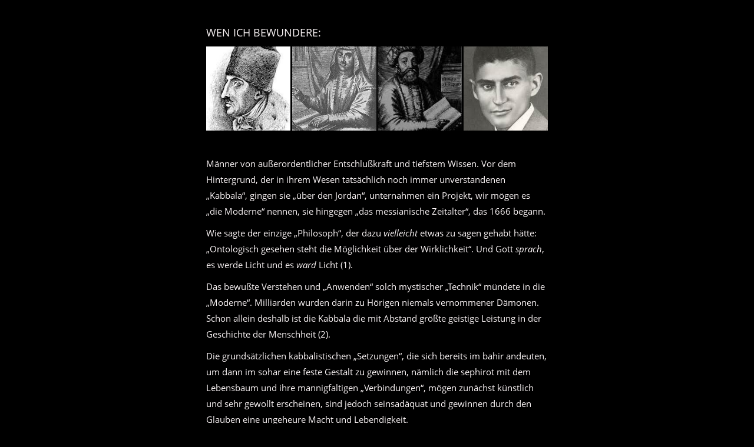

--- FILE ---
content_type: text/html; charset=utf-8
request_url: https://licht-aus-der-dunkelheit.de/wen-ich-bewundere/index.html
body_size: 3098
content:
<!DOCTYPE html>

<html lang="de" class="sqr">
	<head>
		<title>Licht aus der Dunkelheit » Macht erlangt man nur durch Mystik.</title>
		<meta charset="UTF-8" />
		<meta name="viewport" content="width=device-width, initial-scale=1.0, user-scalable=no" />
		<link rel="canonical" href="http://www.licht-aus-der-dunkelheit.org/wen-ich-bewundere/" />
		<link rel="icon" href="../images/pictures/layoutpictures/punkt16.png?w=16&amp;h=16&amp;r=3" type="image/png" />
		<link rel="apple-touch-icon" sizes="114x114" href="../images/pictures/layoutpictures/punkt144.png?w=114&h=114&r=3" />
		<link rel="apple-touch-icon" sizes="144x144" href="../images/pictures/layoutpictures/punkt144.png?w=144&h=144&r=3" />
		<link rel="apple-touch-icon" sizes="72x72" href="../images/pictures/layoutpictures/punkt144.png?w=72&h=72&r=3" />
		<link rel="apple-touch-icon" href="../images/pictures/layoutpictures/punkt144.png?w=57&h=57&r=3" />
		<meta name="generator" content="SIQUANDO Pro (#1021-5614)" />
		<meta name="description" content="Der zweite Abschnitt (wen ich bewundere) macht der Autor einige wage Andeutungen über einen Personenkreis, der eine außerordentliche weltgeschichtliche Bedeutsamkeit besitzt, die aber verborgen liegt und darum nur umso schwerer wiegt." />
		<meta name="keywords" content="Licht, Dunkelheit, Kabbala, Sabbatai Zwi, Gershom Scholem, porta lucis, Erlösung durch Sünde, Antinomismus, Nathan von Gaza," />
		<link rel="stylesheet" href="../classes/plugins/ngpluginlightbox/css/" />
		<link rel="stylesheet" href="../classes/plugins/ngplugintypography/css/" />
		<link rel="stylesheet" href="../classes/plugins/ngpluginlayout/ngpluginlayoutpro/css/" />
		<link rel="stylesheet" href="../classes/plugins/ngpluginparagraph/ngpluginparagraphpicturematrix/css/style.css" />
		<link rel="stylesheet" href="../classes/plugins/ngpluginparagraph/ngpluginparagraphtext/css/sqrstyle.css" />
		<link rel="stylesheet" href="../classes/plugins/ngplugintypography/css/opensans.css" />
		<script src="../js/jquery.js"></script>
			<script src="../classes/plugins/ngpluginlightbox/js/lightbox.js"></script>
			<script src="../classes/plugins/ngpluginlayout/styles/vilnius/js/vilnius.js"></script>
			<script src="../classes/plugins/ngpluginparagraph/ngpluginparagraphpicturematrix/js/picturematrix.js"></script>
			<style>
		<!--
ul.ngpicturematrixnav li a 
{
	background-color: #ffffff;
	border-color: #808080;
	color: #808080;
}

ul.ngpicturematrixnav li a.ngcurrent 
{
	background-color: #808080;
	color: #ffffff; 
}
		-->
		</style>
		
	</head>
	

	<body>	

<nav class="sqrnav">

<a href="#" class="sqrnavhide">Navigation ausblenden</a>
<a href="#" class="sqrnavshow">Navigation einblenden</a>

<ul>

</nav>

<div id="maincenterbox">

<div id="maincontainer">


	<div class="" id="header">
		


		
	</div>		

<div id="main">
<div class="sqrmain3collr">
	<div class="" id="sidebarleft">
		



	</div>		



<div>

<div class="sqreyecatcher">
</div>

<div class="" id="content">
	
	



<div class="sqrallwaysboxed " >


<h2 class="sqrallwaysboxed">Wen ich bewundere:</h2><div class="paragraph" style="margin-bottom:40px;"><ul data-maxitems="4" class="ngpicturematrix ngpicturematrix4cols">
<li ><a href="../images/pictures/w7e27090b360b001c290f2e0fd35cd2b/3.jpg" title="" data-nggroup="w7e27090a14231d5de31177213755535" class="gallery"><img alt="" src="../images/pictures/w7e27090b360b001c290f2e0fd35cd2b/3.jpg?w=768&amp;h=768&amp;r=3"  width="768" height="768" style="" /></a></li>
<li ><a href="../images/pictures/w7e27090b360b001c290f2e0fd35cd2b/2.jpg" title="" data-nggroup="w7e27090a14231d5de31177213755535" class="gallery"><img alt="" src="../images/pictures/w7e27090b360b001c290f2e0fd35cd2b/2.jpg?w=768&amp;h=768&amp;r=3"  width="768" height="768" style="" /></a></li>
<li ><a href="../images/pictures/w7e27090b360b001c290f2e0fd35cd2b/1.jpg" title="" data-nggroup="w7e27090a14231d5de31177213755535" class="gallery"><img alt="" src="../images/pictures/w7e27090b360b001c290f2e0fd35cd2b/1.jpg?w=768&amp;h=768&amp;r=3"  width="768" height="768" style="" /></a></li>
<li ><a href="../images/pictures/w7e27090b360b001c290f2e0fd35cd2b/4.jpg" title="" data-nggroup="w7e27090a14231d5de31177213755535" class="gallery"><img alt="" src="../images/pictures/w7e27090b360b001c290f2e0fd35cd2b/4.jpg?w=768&amp;h=768&amp;r=3"  width="768" height="768" style="" /></a></li>

</ul>


<div class="clearfix"></div></div>


</div>








<div class="sqrallwaysboxed " >


<div class="paragraph" style="margin-bottom:40px;">



<p>Männer von außerordentlicher Entschlußkraft und tiefstem Wissen. Vor dem Hintergrund, der in ihrem Wesen tatsächlich noch immer unverstandenen „Kabbala“, gingen sie „über den Jordan“, unternahmen ein Projekt, wir mögen es „die Moderne“ nennen, sie hingegen „das messianische Zeitalter“, das 1666 begann.</p><p>Wie sagte der einzige „Philosoph“, der dazu <em>vielleicht </em>etwas zu sagen gehabt hätte: „Ontologisch gesehen steht die Möglichkeit über der Wirklichkeit“. Und Gott <em>sprach</em>, es werde Licht und es <em>ward </em>Licht (1).</p><p>Das bewußte Verstehen und „Anwenden“ solch mystischer „Technik“ mündete in die „Moderne“. Milliarden wurden darin zu Hörigen niemals vernommener Dämonen. Schon allein deshalb ist die Kabbala die mit Abstand größte geistige Leistung in der Geschichte der Menschheit (2).</p><p>Die grundsätzlichen kabbalistischen „Setzungen“, die sich bereits im bahir andeuten, um dann im sohar eine feste Gestalt zu gewinnen, nämlich die sephirot mit dem Lebensbaum und ihre mannigfaltigen „Verbindungen“, mögen zunächst künstlich und sehr gewollt erscheinen, sind jedoch seinsadäquat und gewinnen durch den Glauben eine ungeheure Macht und Lebendigkeit.</p><p>Im europäischen „Denken“ löst eine „Theorie“ nur die andere ab. Insofern ist es statisch und anorganisch. Das „Denken“ der Kabbala reifte hingegen organisch. Dadurch, daß Isaak Luria die Kabbala fortentwickelte, ja zu ihrer höchsten Vollendung, dem „Gedanken“ des tikkun führte, sind ja nicht plötzlich Maimonides oder der sohar in irgend einer Weise „falsch“.</p><p>So ist auch der Talmud vollkommen organisch gewachsen. Indem man an die Gesetzgebung gleichsam den Kommentar zum Kommentar des Kommentars „anhängte“, hat man die Einheit des Glaubens bewahrt, erhielt ihn zugleich „zeitgemäß“ und wehrte jede Zersplitterung ab.</p><p>Beim Christentum kann spätestens seit der Reformation kaum mehr von einem natürlichen Wachstum gesprochen werden. Spätestens mit Calvin werden vollkommen andersartige Inhalte zu Glaubenskonstrukten verbunden, die nur mehr abgeschnitten vom Glauben tatsächlich einen „Sinn machen“. Die moderne Theologie geht diesen Weg dann konsequent weiter. Ihre „Theorien“ besagen oft wenig über Jesus, aber dafür um so mehr über die Ansichten des jeweiligen Theologen.</p><p>Die einzigen Bereiche der Europäischen Kultur, die man bis ins 19.Jh. noch als organisch gewachsen bezeichnen konnte, sind die Malerei und die Musik. In der Musik ballt sich europäischer Geist, findet in Bach, Beethoven, Brahms und Bruckner auch wieder einen ausgesprochen mystischen Ausdruck, der nie gekannte ästhetische Genüsse vermittelt, zugleich jedoch in diesem engen Bereich fest eingeschlossen bleibt.</p>


<div class="clearfix"></div>
</div>


</div>








<div class="sqrallwaysboxed " >


<div class="paragraph" style="">



<p style="font-family:Times New Roman"><span style="font-family:'Open Sans',Verdana,Helvetica,sans-serif;font-size:12px"> (1) Der Beginn der Genesis ist esoterischer Text </span><span style="font-style:italic;font-family:'Open Sans',Verdana,Helvetica,sans-serif;font-size:12px">par excellance</span><span style="font-family:'Open Sans',Verdana,Helvetica,sans-serif;font-size:12px">.</span><br/><span style="font-family:'Open Sans',Verdana,Helvetica,sans-serif;font-size:12px"> (2) Die „Erfindung“ der einzelnen Sprachen übertrifft dies natürlich bei weitem. Jene beruhen jedoch auf göttlicher Inspiration, während die späte Kabbala von etwas ganz anderem inspiriert wurde. </span></p>


<div class="clearfix"></div>
</div>


</div>








</div>		
</div>

	<div class="" id="sidebarright">
		



	</div>		


</div>
</div>

	<div class="" id="footer">
		



<div class="sqrallwaysboxed " >


<div class="paragraph" style="">



<p style="text-align:center"><a href="../index.html">Home</a></p>


<div class="clearfix"></div>
</div>


</div>







		
	</div>		

</div>

<footer class="sqrcommon">
  



</footer>

</div>
		
	</body>
</html>	

--- FILE ---
content_type: text/css; charset=utf-8
request_url: https://licht-aus-der-dunkelheit.de/classes/plugins/ngplugintypography/css/
body_size: 438
content:
@import url("opensans.css");
@import url("raleway.css");

.sqpnavicon {
    width: 1.1em;
    height: 1.1em;
    display: inline-block;
    vertical-align: -0.18em;
    margin-right: 0.5em;
    border: 0;
    padding: 0;
}

.sqplinkicon {
    width: 1em;
    height: 1em;
    display: inline-block;
    vertical-align: -0.2em;
    margin-right: 0.2em;
    border: 0;
    padding: 0;
}


BODY {
	margin: 0;
	font: 15px 'Open Sans',Verdana,Helvetica,sans-serif;
	color: #faf4f5;
}

.clearfix {
	clear: both;
}

h1 {
	font: 28px Raleway,Verdana,Helvetica,sans-serif;
	color: #faf4f5;
	margin: 30px 0 0px 0;
	line-height: 1.6;
}

h2 {
	font: 18px 'Open Sans',Verdana,Helvetica,sans-serif;
	color: #faf4f5;
	text-transform: uppercase;
	margin: 10px 0 10px 0;
	line-height: 1.6;
}

h3, h3>a {
	font: 15px 'Open Sans',Verdana,Helvetica,sans-serif;
	color: #faf4f5;
	text-transform: uppercase;
	margin: 10px 0 10px 0;
	line-height: 1.6;
	text-decoration: none;
}

h4 {
	font: bold 15px 'Open Sans',Verdana,Helvetica,sans-serif;
	color: #faf4f5;
	margin: 10px 0 10px 0;
	line-height: 1.6;
}

h5 {
	font: bold 15px 'Open Sans',Verdana,Helvetica,sans-serif;
	color: #faf4f5;
	margin: 10px 0 10px 0;
	line-height: 1.6;
}

h6 {
	font: bold 15px 'Open Sans',Verdana,Helvetica,sans-serif;
	color: #faf4f5;
	margin: 10px 0 10px 0;
	line-height: 1.6;
}

p {
	margin: 10px 0 10px 0;
	line-height: 1.8;
}

p a, .ngcontent a, a.nglink {
	
	
	
	color: #faf4f5;
	text-decoration: underline;
}

p a:hover, .ngcontent a:hover, a.nglink:hover {
	font-weight: normal;
	
	font-style: normal;
	
	text-transform: none;
	
	color: #b25b5d;
	text-decoration: underline;
}

h3 a:hover {
	color: #b25b5d;
	text-decoration: underline;
}

img.picture {
	display: block;
	border: 0;
}


.paragraph {
	margin-bottom: 10px;
}

--- FILE ---
content_type: text/css
request_url: https://licht-aus-der-dunkelheit.de/classes/plugins/ngpluginparagraph/ngpluginparagraphpicturematrix/css/style.css
body_size: 253
content:
ul.ngpicturematrix
{
	list-style: none;
	margin: 0;
	padding: 0;
}

ul.ngpicturematrix li
{
	display: block;
	float: left;
	box-sizing: border-box;
}

ul.ngpicturematrix li.nghide
{
	display: none;
}

ul.ngpicturematrix img
{
	display: block;
	float: left;
	border: none;
	box-sizing: border-box;
	width: 100%;
	height: auto;
}

ul.ngpicturematrixnav
{
	clear: both;
	list-style: none;
	margin: 0;
	padding: 10px 0;
}

ul.ngpicturematrixnav li
{
	display: block;
	float: left;
	margin: 0;
	padding: 0 3px 0 0;
}

ul.ngpicturematrixnav li a 
{
	display: block;
	border-width: 1px;
	border-style: solid;
	padding: 3px 6px;
	text-decoration: none;
}






.ngpicturematrix1cols li {
	width: 100%;
	margin-bottom: 0.5%;
}

.ngpicturematrix2cols li {
	width: 49.5%;
	margin-right: 0.5%;
	margin-bottom: 0.5%;
}

.ngpicturematrix2cols li:nth-child(2n+0) {
	margin-right: 0%;
}

.ngpicturematrix3cols li {
	width: 33%;
	margin-right: 0.5%;
	margin-bottom: 0.5%;
}

.ngpicturematrix3cols li:nth-child(3n+0) {
	margin-right: 0%;
}

.ngpicturematrix4cols li {
	width: 24.625%;
	margin-right: 0.5%;
	margin-bottom: 0.5%;
}

.ngpicturematrix4cols li:nth-child(4n+0) {
	margin-right: 0%;
}

.ngpicturematrix5cols li {
	width: 19.6%;
	margin-right: 0.5%;
	margin-bottom: 0.5%;
}

.ngpicturematrix5cols li:nth-child(5n+0) {
	margin-right: 0%;
}

@media screen and (max-width: 767px) {
	.sqr .ngpicturematrix2cols li,
	.sqr .ngpicturematrix3cols li,
	.sqr .ngpicturematrix4cols li,
	.sqr .ngpicturematrix5cols li {
		width: 100%;
		margin-right: 0%;
	}
}

--- FILE ---
content_type: text/css
request_url: https://licht-aus-der-dunkelheit.de/classes/plugins/ngplugintypography/css/raleway.css
body_size: 57
content:
@font-face {
  font-family: 'Raleway';
  font-style: normal;
  font-weight: normal;
  src: local('Raleway'), url(./../fonts/raleway-webfont.woff) format('woff');
}
@font-face {
  font-family: 'Raleway';
  font-style: normal;
  font-weight: bold;
  src: local('Raleway Bold'), local('Raleway-Bold'), url(./../fonts/raleway-bold-webfont.woff) format('woff');
}